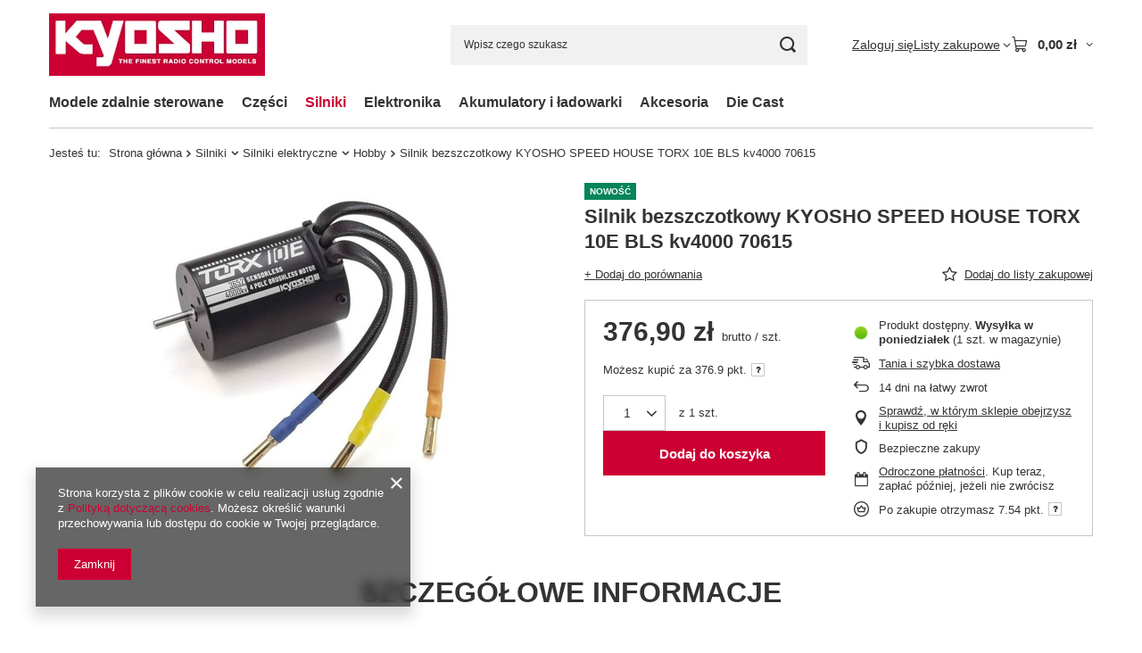

--- FILE ---
content_type: text/html; charset=utf-8
request_url: https://kyosho.pl/ajax/projector.php?action=get&product=1613&size=uniw&get=sizeprices,sizeavailability,sizedelivery
body_size: 367
content:
{"sizeprices":{"value":"376.90","price_formatted":"376,90 z\u0142","price_net":"306.42","price_net_formatted":"306,42 z\u0142","points_recive":"7.54","vat":"23","worth":"376.90","worth_net":"306.42","worth_formatted":"376,90 z\u0142","worth_net_formatted":"306,42 z\u0142","points":"376.90","points_sum":"376.90","basket_enable":"y","special_offer":"false","rebate_code_active":"n","priceformula_error":"false"},"sizeavailability":{"delivery_days":"2","delivery_date":"2026-01-19","days":"0","sum":"1","visible":"y","status_description":"Produkt dost\u0119pny","status_gfx":"\/data\/lang\/pol\/available_graph\/graph_1_1.png","status":"enable","minimum_stock_of_product":"1","shipping_time":{"days":"2","working_days":"0","hours":"0","minutes":"0","time":"2026-01-19 11:00","week_day":"1","week_amount":"0","today":"false"},"delay_time":{"days":"5","hours":"0","minutes":"0","time":"2026-01-22 00:00:03","week_day":"4","week_amount":"0","unknown_delivery_time":"false"}},"sizedelivery":{"undefined":"false","shipping":"15.22","shipping_formatted":"15,22 z\u0142","limitfree":"0.00","limitfree_formatted":"0,00 z\u0142","shipping_change":"15.22","shipping_change_formatted":"15,22 z\u0142","change_type":"up"}}